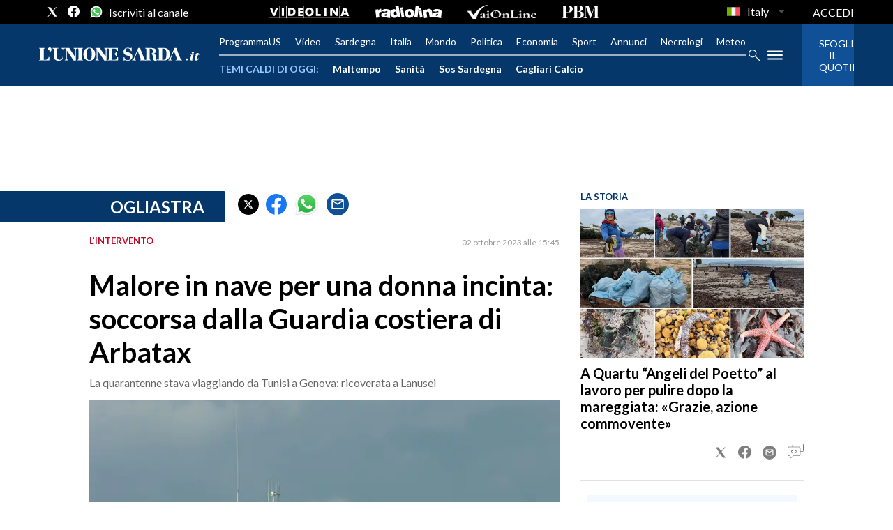

--- FILE ---
content_type: application/x-javascript;charset=utf-8
request_url: https://smetrics.rcsmetrics.it/id?d_visid_ver=5.4.0&d_fieldgroup=A&mcorgid=AA5673AE52E15B730A490D4C%40AdobeOrg&mid=35166360172365690682562458850589398975&ts=1769151366210
body_size: -40
content:
{"mid":"35166360172365690682562458850589398975"}

--- FILE ---
content_type: text/xml
request_url: https://sts.eu-north-1.amazonaws.com/
body_size: 2061
content:
<AssumeRoleWithWebIdentityResponse xmlns="https://sts.amazonaws.com/doc/2011-06-15/">
  <AssumeRoleWithWebIdentityResult>
    <Audience>eu-north-1:f170443a-5315-4a5b-9a1c-2d4c6076bcde</Audience>
    <AssumedRoleUser>
      <AssumedRoleId>AROAV3BOOFOMCVGNQ6QAF:cwr</AssumedRoleId>
      <Arn>arn:aws:sts::401676839832:assumed-role/RUM-Monitor-eu-north-1-401676839832-2741262933961-Unauth/cwr</Arn>
    </AssumedRoleUser>
    <Provider>cognito-identity.amazonaws.com</Provider>
    <Credentials>
      <AccessKeyId>ASIAV3BOOFOMDTFYOYIA</AccessKeyId>
      <SecretAccessKey>OMkCU6GGzhZW9BFKrMS1GsugFkJVPGx5vtPeY1tJ</SecretAccessKey>
      <SessionToken>IQoJb3JpZ2luX2VjECcaCmV1LW5vcnRoLTEiRzBFAiEA2zocNH+h0+Vvm3Nvx9UPq33Du/BnJdF2HN0019HwMaYCIDI1hd6yjGLXhr24+SDvGstaLB0GG6VzHigOaRjIeyRmKpEDCPD//////////wEQBBoMNDAxNjc2ODM5ODMyIgz+0kqJtWf/edVzCoIq5QICTgQDpN2K3DcyUCQrG2Wj5/60xYhUD9wZu9/EbOQk3c9qNtWrVNZ37L/uNymLna8XGwIw5NXZZg0FzGLzreU4weqouRFwvlChoNcToFtgPaOpWQ0fadL9s+lLyDjbJXE505VJmFbZqbbqS6kYYdQOJYy6Qx5bZfZ35XpAzpwSnZGIRZUwDLtuRJ1dIA4WT8Cx/rtUabfpBkOR3tHV1K2SkFrK5t4dl3AzsV/3343OKpeATZe15v+6TItfCLltpkliFrJZDnWkjeNjIw3gnwi9d6L/H6vOKOEWha8JqGHKO47MpXGvSPkvvOoVncv4899Gx3mmLE4YER88l+/1jNePtaUwYB2ltw6do1MUVITc4c3sly+C3MuKD3eJiqINFx4IkYT0Z9ckvWKfJnApd2DeeOLUYg/toEDI+6pTacBVDuyqqV6WCKzQQn/NyY/oPlGJgwTPDT4jlhmEYbRrWzLqn5BgcwQwiLfMywY6hQJu0Uvc07Jm4fec7WCv/lbWDgOHPrUBDFmAYT8SbvAFhs6lxFToSARQR+UF/HO7s8mx4+XstrjlpeeB6LCczAg2S/mqitW+xFbrKo0SvJ1yhS9M1sG6euP3vTLrDTGkntGSMduDQgyKvLzRbVpkhvpjb74Y9NGHP65s74HetAMiN2IAHkAp7slCQycsAEfNtCSvd+H25NNhObK4L+0KdohA/tNK3vqUiafoXDuP+6RcfH8HB+dK6gxS86ok8iu5guztnnlRsJon1lrbQDwGYUxGMpz0OoEHqUPhkWDCIh+HbS+JSgplDIxIebooi1XL9GNzrY9DBFlKDR4HDFb554lMyP/sBZ0=</SessionToken>
      <Expiration>2026-01-23T07:56:08Z</Expiration>
    </Credentials>
    <SubjectFromWebIdentityToken>eu-north-1:5d85ce2b-9886-caa6-8039-8440a2d9d964</SubjectFromWebIdentityToken>
  </AssumeRoleWithWebIdentityResult>
  <ResponseMetadata>
    <RequestId>d286312b-5e71-4023-ace1-37ebaaa0c7a7</RequestId>
  </ResponseMetadata>
</AssumeRoleWithWebIdentityResponse>
